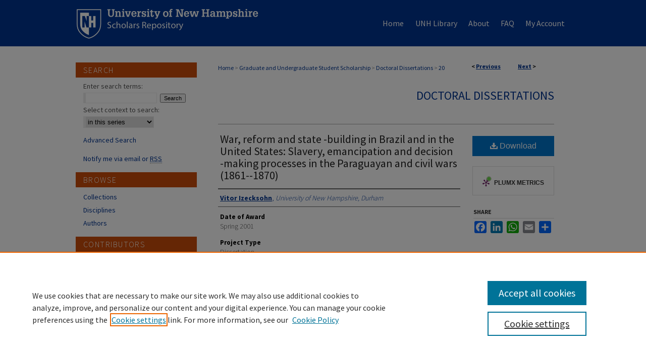

--- FILE ---
content_type: text/plain
request_url: https://www.google-analytics.com/j/collect?v=1&_v=j102&a=98863719&t=pageview&_s=1&dl=https%3A%2F%2Fscholars.unh.edu%2Fdissertation%2F20%2F&ul=en-us%40posix&dt=%22War%2C%20reform%20and%20state%20-building%20in%20Brazil%20and%20in%20the%20United%20States%3A%20S%22%20by%20Vitor%20Izecksohn&sr=1280x720&vp=1280x720&_u=IEBAAEABAAAAACAAI~&jid=139984822&gjid=1029138017&cid=1745139654.1766236712&tid=UA-35132924-8&_gid=1586496372.1766236712&_r=1&_slc=1&z=2028860174
body_size: -451
content:
2,cG-VXVGDVSJEJ